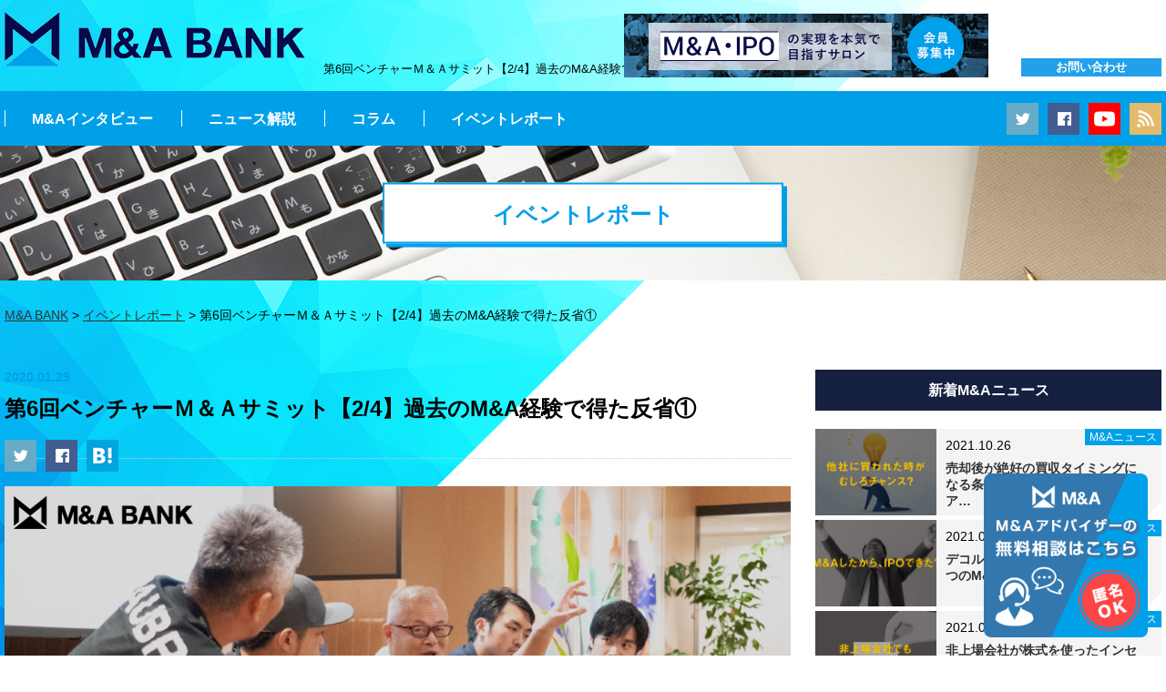

--- FILE ---
content_type: text/html; charset=UTF-8
request_url: https://ma-bank.jp/report/6_2/
body_size: 15305
content:
<!doctype html>
<html xmlns:fb="http://www.facebook.com/2008/fbml" xmlns:og="http://ogp.me/ns#" lang="ja">
<head>
<meta charset="UTF-8">
<meta http-equiv="X-UA-Compatible" content="IE=edge">
<meta name="viewport" content="width=device-width">
<meta name="google-site-verification" content="S8jk2ntvEHyss-Phye-nqBwifou8FKB8cAoiLVQ1KMI" />
<link rel="alternate" type="application/rss+xml" title="M&amp;A BANK&raquo;フィード" href="https://ma-bank.jp/feed/">
<link rel="stylesheet" href="https://ma-bank.jp/wp-content/themes/ma_bank/style_sp.css" media="screen and (max-width: 599px)">
<link rel="stylesheet" href="https://ma-bank.jp/wp-content/themes/ma_bank/style.css" media="screen and (min-width: 600px)">
<link rel="stylesheet" href="https://ma-bank.jp/wp-content/themes/ma_bank/style.css" media="screen and (min-width: 600px)">
<link rel="shortcut icon" href="/favicon.ico">


		<!-- All in One SEO 4.1.5.3 -->
		<title>第6回ベンチャーＭ＆Ａサミット【2/4】過去のM&amp;A経験で得た反省① | M&amp;A BANK</title>
		<meta name="description" content="今回のゲストは、いずれも2度以上のイグジット経験を持つ経営者。 彼らは今、何に気を付けながら経営しているのか？ 「これから初めてM&amp;Aをする人にも再現できるM&amp;Aノウハウ」の抽出をテーマに、2019年10月、第6回目となるベンチャーM&amp;Aサミットを開催しました。 当日の様子をテキストにてお届けします。" />
		<meta name="robots" content="max-image-preview:large" />
		<meta name="keywords" content="m&amp;a,m&amp;a bank,m&amp;aサミット,ベンチャーm&amp;a,ベンチャーm&amp;aサミット,シリアルアントレプレナー,起業家,経営者" />
		<link rel="canonical" href="https://ma-bank.jp/report/6_2/" />
		<meta property="og:locale" content="ja_JP" />
		<meta property="og:site_name" content="M&amp;A BANK" />
		<meta property="og:type" content="article" />
		<meta property="og:title" content="第6回ベンチャーＭ＆Ａサミット【2/4】過去のM&amp;A経験で得た反省①" />
		<meta property="og:description" content="今回のゲストは、いずれも2度以上のイグジット経験を持つ経営者。 彼らは今、何に気を付けながら経営しているのか？ 「これから初めてM&amp;Aをする人にも再現できるM&amp;Aノウハウ」の抽出をテーマに、2019年10月、第6回目となるベンチャーM&amp;Aサミットを開催しました。 当日の様子をテキストにてお届けします。" />
		<meta property="og:url" content="https://ma-bank.jp/report/6_2/" />
		<meta property="og:image" content="https://ma-bank.jp/wp-content/uploads/2020/01/200128eventbanner_2_1200_630.png" />
		<meta property="og:image:secure_url" content="https://ma-bank.jp/wp-content/uploads/2020/01/200128eventbanner_2_1200_630.png" />
		<meta property="og:image:width" content="1200" />
		<meta property="og:image:height" content="630" />
		<meta property="article:published_time" content="2020-01-29T01:00:32+00:00" />
		<meta property="article:modified_time" content="2020-01-28T08:58:42+00:00" />
		<meta name="twitter:card" content="summary_large_image" />
		<meta name="twitter:domain" content="ma-bank.jp" />
		<meta name="twitter:title" content="第6回ベンチャーＭ＆Ａサミット【2/4】過去のM&amp;A経験で得た反省①" />
		<meta name="twitter:description" content="今回のゲストは、いずれも2度以上のイグジット経験を持つ経営者。 彼らは今、何に気を付けながら経営しているのか？ 「これから初めてM&amp;Aをする人にも再現できるM&amp;Aノウハウ」の抽出をテーマに、2019年10月、第6回目となるベンチャーM&amp;Aサミットを開催しました。 当日の様子をテキストにてお届けします。" />
		<meta name="twitter:image" content="https://ma-bank.jp/wp-content/uploads/2018/04/MA-00.jpg" />
		<script type="application/ld+json" class="aioseo-schema">
			{"@context":"https:\/\/schema.org","@graph":[{"@type":"WebSite","@id":"https:\/\/ma-bank.jp\/#website","url":"https:\/\/ma-bank.jp\/","name":"M&A BANK","description":"\u30ad\u30e3\u30c3\u30c1\u30d5\u30ec\u30fc\u30ba(\u4eee\u5165\u529b)","inLanguage":"ja","publisher":{"@id":"https:\/\/ma-bank.jp\/#organization"}},{"@type":"Organization","@id":"https:\/\/ma-bank.jp\/#organization","name":"M&A BANK","url":"https:\/\/ma-bank.jp\/"},{"@type":"BreadcrumbList","@id":"https:\/\/ma-bank.jp\/report\/6_2\/#breadcrumblist","itemListElement":[{"@type":"ListItem","@id":"https:\/\/ma-bank.jp\/#listItem","position":1,"item":{"@type":"WebPage","@id":"https:\/\/ma-bank.jp\/","name":"Home","description":"\u30d3\u30b8\u30cd\u30b9\u3092\u6210\u9577\u3055\u305b\u308b\u305f\u3081\u306e\u58f2\u5374\u30fb\u8cb7\u53ce\u3092\u5f53\u305f\u308a\u524d\u306b\u3002 \u6c17\u8efd\u306b\u697d\u3057\u3081\u3066\u5f79\u306b\u7acb\u3064\u3001\u7d4c\u55b6\u8005\u306e\u305f\u3081\u306eM&A\u60c5\u5831\u30e1\u30c7\u30a3\u30a2 M&A\u3092\u691c\u8a0e\u4e2d\u306e\u30a2\u30f3\u30c8\u30ec\u30d7\u30ec\u30ca\u30fc\u306b\u5f79\u7acb\u3064\u60c5\u5831\u3092\u3001\u30a4\u30f3\u30bf\u30d3\u30e5\u30fc\u52d5\u753b\u3092\u4e2d\u5fc3\u306b\u308f\u304b\u308a\u3084\u3059\u304f\u767a\u4fe1\u3057\u307e\u3059\u3002","url":"https:\/\/ma-bank.jp\/"},"nextItem":"https:\/\/ma-bank.jp\/report\/6_2\/#listItem"},{"@type":"ListItem","@id":"https:\/\/ma-bank.jp\/report\/6_2\/#listItem","position":2,"item":{"@type":"WebPage","@id":"https:\/\/ma-bank.jp\/report\/6_2\/","name":"\u7b2c6\u56de\u30d9\u30f3\u30c1\u30e3\u30fc\uff2d\uff06\uff21\u30b5\u30df\u30c3\u30c8\u30102\/4\u3011\u904e\u53bb\u306eM&A\u7d4c\u9a13\u3067\u5f97\u305f\u53cd\u7701\u2460","description":"\u4eca\u56de\u306e\u30b2\u30b9\u30c8\u306f\u3001\u3044\u305a\u308c\u30822\u5ea6\u4ee5\u4e0a\u306e\u30a4\u30b0\u30b8\u30c3\u30c8\u7d4c\u9a13\u3092\u6301\u3064\u7d4c\u55b6\u8005\u3002 \u5f7c\u3089\u306f\u4eca\u3001\u4f55\u306b\u6c17\u3092\u4ed8\u3051\u306a\u304c\u3089\u7d4c\u55b6\u3057\u3066\u3044\u308b\u306e\u304b\uff1f \u300c\u3053\u308c\u304b\u3089\u521d\u3081\u3066M&A\u3092\u3059\u308b\u4eba\u306b\u3082\u518d\u73fe\u3067\u304d\u308bM&A\u30ce\u30a6\u30cf\u30a6\u300d\u306e\u62bd\u51fa\u3092\u30c6\u30fc\u30de\u306b\u30012019\u5e7410\u6708\u3001\u7b2c6\u56de\u76ee\u3068\u306a\u308b\u30d9\u30f3\u30c1\u30e3\u30fcM&A\u30b5\u30df\u30c3\u30c8\u3092\u958b\u50ac\u3057\u307e\u3057\u305f\u3002 \u5f53\u65e5\u306e\u69d8\u5b50\u3092\u30c6\u30ad\u30b9\u30c8\u306b\u3066\u304a\u5c4a\u3051\u3057\u307e\u3059\u3002","url":"https:\/\/ma-bank.jp\/report\/6_2\/"},"previousItem":"https:\/\/ma-bank.jp\/#listItem"}]},{"@type":"Person","@id":"https:\/\/ma-bank.jp\/author\/sawabe\/#author","url":"https:\/\/ma-bank.jp\/author\/sawabe\/","name":"\u5b89\u7530\u3042\u304b\u306d\uff1aM&amp;A BANK\u7de8\u96c6\u90e8\u3000\u30e9\u30a4\u30bf\u30fc"},{"@type":"WebPage","@id":"https:\/\/ma-bank.jp\/report\/6_2\/#webpage","url":"https:\/\/ma-bank.jp\/report\/6_2\/","name":"\u7b2c6\u56de\u30d9\u30f3\u30c1\u30e3\u30fc\uff2d\uff06\uff21\u30b5\u30df\u30c3\u30c8\u30102\/4\u3011\u904e\u53bb\u306eM&A\u7d4c\u9a13\u3067\u5f97\u305f\u53cd\u7701\u2460 | M&A BANK","description":"\u4eca\u56de\u306e\u30b2\u30b9\u30c8\u306f\u3001\u3044\u305a\u308c\u30822\u5ea6\u4ee5\u4e0a\u306e\u30a4\u30b0\u30b8\u30c3\u30c8\u7d4c\u9a13\u3092\u6301\u3064\u7d4c\u55b6\u8005\u3002 \u5f7c\u3089\u306f\u4eca\u3001\u4f55\u306b\u6c17\u3092\u4ed8\u3051\u306a\u304c\u3089\u7d4c\u55b6\u3057\u3066\u3044\u308b\u306e\u304b\uff1f \u300c\u3053\u308c\u304b\u3089\u521d\u3081\u3066M&A\u3092\u3059\u308b\u4eba\u306b\u3082\u518d\u73fe\u3067\u304d\u308bM&A\u30ce\u30a6\u30cf\u30a6\u300d\u306e\u62bd\u51fa\u3092\u30c6\u30fc\u30de\u306b\u30012019\u5e7410\u6708\u3001\u7b2c6\u56de\u76ee\u3068\u306a\u308b\u30d9\u30f3\u30c1\u30e3\u30fcM&A\u30b5\u30df\u30c3\u30c8\u3092\u958b\u50ac\u3057\u307e\u3057\u305f\u3002 \u5f53\u65e5\u306e\u69d8\u5b50\u3092\u30c6\u30ad\u30b9\u30c8\u306b\u3066\u304a\u5c4a\u3051\u3057\u307e\u3059\u3002","inLanguage":"ja","isPartOf":{"@id":"https:\/\/ma-bank.jp\/#website"},"breadcrumb":{"@id":"https:\/\/ma-bank.jp\/report\/6_2\/#breadcrumblist"},"author":"https:\/\/ma-bank.jp\/author\/sawabe\/#author","creator":"https:\/\/ma-bank.jp\/author\/sawabe\/#author","datePublished":"2020-01-29T01:00:32+09:00","dateModified":"2020-01-28T08:58:42+09:00"}]}
		</script>
		<script type="text/javascript" >
			window.ga=window.ga||function(){(ga.q=ga.q||[]).push(arguments)};ga.l=+new Date;
			ga('create', "UA-116853010-1", 'auto');
			ga('send', 'pageview');
		</script>
		<script async src="https://www.google-analytics.com/analytics.js"></script>
		<!-- All in One SEO -->

<script type="text/javascript">
/* <![CDATA[ */
window._wpemojiSettings = {"baseUrl":"https:\/\/s.w.org\/images\/core\/emoji\/15.0.3\/72x72\/","ext":".png","svgUrl":"https:\/\/s.w.org\/images\/core\/emoji\/15.0.3\/svg\/","svgExt":".svg","source":{"concatemoji":"https:\/\/ma-bank.jp\/wp-includes\/js\/wp-emoji-release.min.js?ver=6.5.7"}};
/*! This file is auto-generated */
!function(i,n){var o,s,e;function c(e){try{var t={supportTests:e,timestamp:(new Date).valueOf()};sessionStorage.setItem(o,JSON.stringify(t))}catch(e){}}function p(e,t,n){e.clearRect(0,0,e.canvas.width,e.canvas.height),e.fillText(t,0,0);var t=new Uint32Array(e.getImageData(0,0,e.canvas.width,e.canvas.height).data),r=(e.clearRect(0,0,e.canvas.width,e.canvas.height),e.fillText(n,0,0),new Uint32Array(e.getImageData(0,0,e.canvas.width,e.canvas.height).data));return t.every(function(e,t){return e===r[t]})}function u(e,t,n){switch(t){case"flag":return n(e,"\ud83c\udff3\ufe0f\u200d\u26a7\ufe0f","\ud83c\udff3\ufe0f\u200b\u26a7\ufe0f")?!1:!n(e,"\ud83c\uddfa\ud83c\uddf3","\ud83c\uddfa\u200b\ud83c\uddf3")&&!n(e,"\ud83c\udff4\udb40\udc67\udb40\udc62\udb40\udc65\udb40\udc6e\udb40\udc67\udb40\udc7f","\ud83c\udff4\u200b\udb40\udc67\u200b\udb40\udc62\u200b\udb40\udc65\u200b\udb40\udc6e\u200b\udb40\udc67\u200b\udb40\udc7f");case"emoji":return!n(e,"\ud83d\udc26\u200d\u2b1b","\ud83d\udc26\u200b\u2b1b")}return!1}function f(e,t,n){var r="undefined"!=typeof WorkerGlobalScope&&self instanceof WorkerGlobalScope?new OffscreenCanvas(300,150):i.createElement("canvas"),a=r.getContext("2d",{willReadFrequently:!0}),o=(a.textBaseline="top",a.font="600 32px Arial",{});return e.forEach(function(e){o[e]=t(a,e,n)}),o}function t(e){var t=i.createElement("script");t.src=e,t.defer=!0,i.head.appendChild(t)}"undefined"!=typeof Promise&&(o="wpEmojiSettingsSupports",s=["flag","emoji"],n.supports={everything:!0,everythingExceptFlag:!0},e=new Promise(function(e){i.addEventListener("DOMContentLoaded",e,{once:!0})}),new Promise(function(t){var n=function(){try{var e=JSON.parse(sessionStorage.getItem(o));if("object"==typeof e&&"number"==typeof e.timestamp&&(new Date).valueOf()<e.timestamp+604800&&"object"==typeof e.supportTests)return e.supportTests}catch(e){}return null}();if(!n){if("undefined"!=typeof Worker&&"undefined"!=typeof OffscreenCanvas&&"undefined"!=typeof URL&&URL.createObjectURL&&"undefined"!=typeof Blob)try{var e="postMessage("+f.toString()+"("+[JSON.stringify(s),u.toString(),p.toString()].join(",")+"));",r=new Blob([e],{type:"text/javascript"}),a=new Worker(URL.createObjectURL(r),{name:"wpTestEmojiSupports"});return void(a.onmessage=function(e){c(n=e.data),a.terminate(),t(n)})}catch(e){}c(n=f(s,u,p))}t(n)}).then(function(e){for(var t in e)n.supports[t]=e[t],n.supports.everything=n.supports.everything&&n.supports[t],"flag"!==t&&(n.supports.everythingExceptFlag=n.supports.everythingExceptFlag&&n.supports[t]);n.supports.everythingExceptFlag=n.supports.everythingExceptFlag&&!n.supports.flag,n.DOMReady=!1,n.readyCallback=function(){n.DOMReady=!0}}).then(function(){return e}).then(function(){var e;n.supports.everything||(n.readyCallback(),(e=n.source||{}).concatemoji?t(e.concatemoji):e.wpemoji&&e.twemoji&&(t(e.twemoji),t(e.wpemoji)))}))}((window,document),window._wpemojiSettings);
/* ]]> */
</script>
<style id='wp-emoji-styles-inline-css' type='text/css'>

	img.wp-smiley, img.emoji {
		display: inline !important;
		border: none !important;
		box-shadow: none !important;
		height: 1em !important;
		width: 1em !important;
		margin: 0 0.07em !important;
		vertical-align: -0.1em !important;
		background: none !important;
		padding: 0 !important;
	}
</style>
<link rel='stylesheet' id='wp-block-library-css' href='https://ma-bank.jp/wp-includes/css/dist/block-library/style.min.css?ver=6.5.7' type='text/css' media='all' />
<style id='classic-theme-styles-inline-css' type='text/css'>
/*! This file is auto-generated */
.wp-block-button__link{color:#fff;background-color:#32373c;border-radius:9999px;box-shadow:none;text-decoration:none;padding:calc(.667em + 2px) calc(1.333em + 2px);font-size:1.125em}.wp-block-file__button{background:#32373c;color:#fff;text-decoration:none}
</style>
<style id='global-styles-inline-css' type='text/css'>
body{--wp--preset--color--black: #000000;--wp--preset--color--cyan-bluish-gray: #abb8c3;--wp--preset--color--white: #ffffff;--wp--preset--color--pale-pink: #f78da7;--wp--preset--color--vivid-red: #cf2e2e;--wp--preset--color--luminous-vivid-orange: #ff6900;--wp--preset--color--luminous-vivid-amber: #fcb900;--wp--preset--color--light-green-cyan: #7bdcb5;--wp--preset--color--vivid-green-cyan: #00d084;--wp--preset--color--pale-cyan-blue: #8ed1fc;--wp--preset--color--vivid-cyan-blue: #0693e3;--wp--preset--color--vivid-purple: #9b51e0;--wp--preset--gradient--vivid-cyan-blue-to-vivid-purple: linear-gradient(135deg,rgba(6,147,227,1) 0%,rgb(155,81,224) 100%);--wp--preset--gradient--light-green-cyan-to-vivid-green-cyan: linear-gradient(135deg,rgb(122,220,180) 0%,rgb(0,208,130) 100%);--wp--preset--gradient--luminous-vivid-amber-to-luminous-vivid-orange: linear-gradient(135deg,rgba(252,185,0,1) 0%,rgba(255,105,0,1) 100%);--wp--preset--gradient--luminous-vivid-orange-to-vivid-red: linear-gradient(135deg,rgba(255,105,0,1) 0%,rgb(207,46,46) 100%);--wp--preset--gradient--very-light-gray-to-cyan-bluish-gray: linear-gradient(135deg,rgb(238,238,238) 0%,rgb(169,184,195) 100%);--wp--preset--gradient--cool-to-warm-spectrum: linear-gradient(135deg,rgb(74,234,220) 0%,rgb(151,120,209) 20%,rgb(207,42,186) 40%,rgb(238,44,130) 60%,rgb(251,105,98) 80%,rgb(254,248,76) 100%);--wp--preset--gradient--blush-light-purple: linear-gradient(135deg,rgb(255,206,236) 0%,rgb(152,150,240) 100%);--wp--preset--gradient--blush-bordeaux: linear-gradient(135deg,rgb(254,205,165) 0%,rgb(254,45,45) 50%,rgb(107,0,62) 100%);--wp--preset--gradient--luminous-dusk: linear-gradient(135deg,rgb(255,203,112) 0%,rgb(199,81,192) 50%,rgb(65,88,208) 100%);--wp--preset--gradient--pale-ocean: linear-gradient(135deg,rgb(255,245,203) 0%,rgb(182,227,212) 50%,rgb(51,167,181) 100%);--wp--preset--gradient--electric-grass: linear-gradient(135deg,rgb(202,248,128) 0%,rgb(113,206,126) 100%);--wp--preset--gradient--midnight: linear-gradient(135deg,rgb(2,3,129) 0%,rgb(40,116,252) 100%);--wp--preset--font-size--small: 13px;--wp--preset--font-size--medium: 20px;--wp--preset--font-size--large: 36px;--wp--preset--font-size--x-large: 42px;--wp--preset--spacing--20: 0.44rem;--wp--preset--spacing--30: 0.67rem;--wp--preset--spacing--40: 1rem;--wp--preset--spacing--50: 1.5rem;--wp--preset--spacing--60: 2.25rem;--wp--preset--spacing--70: 3.38rem;--wp--preset--spacing--80: 5.06rem;--wp--preset--shadow--natural: 6px 6px 9px rgba(0, 0, 0, 0.2);--wp--preset--shadow--deep: 12px 12px 50px rgba(0, 0, 0, 0.4);--wp--preset--shadow--sharp: 6px 6px 0px rgba(0, 0, 0, 0.2);--wp--preset--shadow--outlined: 6px 6px 0px -3px rgba(255, 255, 255, 1), 6px 6px rgba(0, 0, 0, 1);--wp--preset--shadow--crisp: 6px 6px 0px rgba(0, 0, 0, 1);}:where(.is-layout-flex){gap: 0.5em;}:where(.is-layout-grid){gap: 0.5em;}body .is-layout-flex{display: flex;}body .is-layout-flex{flex-wrap: wrap;align-items: center;}body .is-layout-flex > *{margin: 0;}body .is-layout-grid{display: grid;}body .is-layout-grid > *{margin: 0;}:where(.wp-block-columns.is-layout-flex){gap: 2em;}:where(.wp-block-columns.is-layout-grid){gap: 2em;}:where(.wp-block-post-template.is-layout-flex){gap: 1.25em;}:where(.wp-block-post-template.is-layout-grid){gap: 1.25em;}.has-black-color{color: var(--wp--preset--color--black) !important;}.has-cyan-bluish-gray-color{color: var(--wp--preset--color--cyan-bluish-gray) !important;}.has-white-color{color: var(--wp--preset--color--white) !important;}.has-pale-pink-color{color: var(--wp--preset--color--pale-pink) !important;}.has-vivid-red-color{color: var(--wp--preset--color--vivid-red) !important;}.has-luminous-vivid-orange-color{color: var(--wp--preset--color--luminous-vivid-orange) !important;}.has-luminous-vivid-amber-color{color: var(--wp--preset--color--luminous-vivid-amber) !important;}.has-light-green-cyan-color{color: var(--wp--preset--color--light-green-cyan) !important;}.has-vivid-green-cyan-color{color: var(--wp--preset--color--vivid-green-cyan) !important;}.has-pale-cyan-blue-color{color: var(--wp--preset--color--pale-cyan-blue) !important;}.has-vivid-cyan-blue-color{color: var(--wp--preset--color--vivid-cyan-blue) !important;}.has-vivid-purple-color{color: var(--wp--preset--color--vivid-purple) !important;}.has-black-background-color{background-color: var(--wp--preset--color--black) !important;}.has-cyan-bluish-gray-background-color{background-color: var(--wp--preset--color--cyan-bluish-gray) !important;}.has-white-background-color{background-color: var(--wp--preset--color--white) !important;}.has-pale-pink-background-color{background-color: var(--wp--preset--color--pale-pink) !important;}.has-vivid-red-background-color{background-color: var(--wp--preset--color--vivid-red) !important;}.has-luminous-vivid-orange-background-color{background-color: var(--wp--preset--color--luminous-vivid-orange) !important;}.has-luminous-vivid-amber-background-color{background-color: var(--wp--preset--color--luminous-vivid-amber) !important;}.has-light-green-cyan-background-color{background-color: var(--wp--preset--color--light-green-cyan) !important;}.has-vivid-green-cyan-background-color{background-color: var(--wp--preset--color--vivid-green-cyan) !important;}.has-pale-cyan-blue-background-color{background-color: var(--wp--preset--color--pale-cyan-blue) !important;}.has-vivid-cyan-blue-background-color{background-color: var(--wp--preset--color--vivid-cyan-blue) !important;}.has-vivid-purple-background-color{background-color: var(--wp--preset--color--vivid-purple) !important;}.has-black-border-color{border-color: var(--wp--preset--color--black) !important;}.has-cyan-bluish-gray-border-color{border-color: var(--wp--preset--color--cyan-bluish-gray) !important;}.has-white-border-color{border-color: var(--wp--preset--color--white) !important;}.has-pale-pink-border-color{border-color: var(--wp--preset--color--pale-pink) !important;}.has-vivid-red-border-color{border-color: var(--wp--preset--color--vivid-red) !important;}.has-luminous-vivid-orange-border-color{border-color: var(--wp--preset--color--luminous-vivid-orange) !important;}.has-luminous-vivid-amber-border-color{border-color: var(--wp--preset--color--luminous-vivid-amber) !important;}.has-light-green-cyan-border-color{border-color: var(--wp--preset--color--light-green-cyan) !important;}.has-vivid-green-cyan-border-color{border-color: var(--wp--preset--color--vivid-green-cyan) !important;}.has-pale-cyan-blue-border-color{border-color: var(--wp--preset--color--pale-cyan-blue) !important;}.has-vivid-cyan-blue-border-color{border-color: var(--wp--preset--color--vivid-cyan-blue) !important;}.has-vivid-purple-border-color{border-color: var(--wp--preset--color--vivid-purple) !important;}.has-vivid-cyan-blue-to-vivid-purple-gradient-background{background: var(--wp--preset--gradient--vivid-cyan-blue-to-vivid-purple) !important;}.has-light-green-cyan-to-vivid-green-cyan-gradient-background{background: var(--wp--preset--gradient--light-green-cyan-to-vivid-green-cyan) !important;}.has-luminous-vivid-amber-to-luminous-vivid-orange-gradient-background{background: var(--wp--preset--gradient--luminous-vivid-amber-to-luminous-vivid-orange) !important;}.has-luminous-vivid-orange-to-vivid-red-gradient-background{background: var(--wp--preset--gradient--luminous-vivid-orange-to-vivid-red) !important;}.has-very-light-gray-to-cyan-bluish-gray-gradient-background{background: var(--wp--preset--gradient--very-light-gray-to-cyan-bluish-gray) !important;}.has-cool-to-warm-spectrum-gradient-background{background: var(--wp--preset--gradient--cool-to-warm-spectrum) !important;}.has-blush-light-purple-gradient-background{background: var(--wp--preset--gradient--blush-light-purple) !important;}.has-blush-bordeaux-gradient-background{background: var(--wp--preset--gradient--blush-bordeaux) !important;}.has-luminous-dusk-gradient-background{background: var(--wp--preset--gradient--luminous-dusk) !important;}.has-pale-ocean-gradient-background{background: var(--wp--preset--gradient--pale-ocean) !important;}.has-electric-grass-gradient-background{background: var(--wp--preset--gradient--electric-grass) !important;}.has-midnight-gradient-background{background: var(--wp--preset--gradient--midnight) !important;}.has-small-font-size{font-size: var(--wp--preset--font-size--small) !important;}.has-medium-font-size{font-size: var(--wp--preset--font-size--medium) !important;}.has-large-font-size{font-size: var(--wp--preset--font-size--large) !important;}.has-x-large-font-size{font-size: var(--wp--preset--font-size--x-large) !important;}
.wp-block-navigation a:where(:not(.wp-element-button)){color: inherit;}
:where(.wp-block-post-template.is-layout-flex){gap: 1.25em;}:where(.wp-block-post-template.is-layout-grid){gap: 1.25em;}
:where(.wp-block-columns.is-layout-flex){gap: 2em;}:where(.wp-block-columns.is-layout-grid){gap: 2em;}
.wp-block-pullquote{font-size: 1.5em;line-height: 1.6;}
</style>
<link rel='stylesheet' id='contact-form-7-css' href='https://ma-bank.jp/wp-content/plugins/contact-form-7/includes/css/styles.css?ver=5.5.3' type='text/css' media='all' />
<link rel="https://api.w.org/" href="https://ma-bank.jp/wp-json/" /><link rel="EditURI" type="application/rsd+xml" title="RSD" href="https://ma-bank.jp/xmlrpc.php?rsd" />
<meta name="generator" content="WordPress 6.5.7" />
<link rel='shortlink' href='https://ma-bank.jp/?p=6778' />
<link rel="alternate" type="application/json+oembed" href="https://ma-bank.jp/wp-json/oembed/1.0/embed?url=https%3A%2F%2Fma-bank.jp%2Freport%2F6_2%2F" />
<link rel="alternate" type="text/xml+oembed" href="https://ma-bank.jp/wp-json/oembed/1.0/embed?url=https%3A%2F%2Fma-bank.jp%2Freport%2F6_2%2F&#038;format=xml" />
    <script type="text/javascript">
        var ajaxurl = 'https://ma-bank.jp/wp-admin/admin-ajax.php';
    </script>
    		<style type="text/css" id="wp-custom-css">
			#top #interviewList li:first-child a .lListThumb:before {
	content: 'M&Aインタビュー';
	position: absolute;
	box-sizing: border-box;
	right: 30px;
	bottom: -35px;
	width: 324px;
	height: 47px;
	background-color: #FFF;
	border: 2px solid #00A0E9;
	font-size: 24px;
	line-height: 45px;
	font-weight: 600;
	color: #00A0E9;
	text-align: center;
}
#top #interviewList li:first-child a .lListThumbWrap:before {
	content: '';
	position: absolute;
	box-sizing: border-box;
	right: 30px;
	bottom: -35px;
	width: 324px;
	height: 67px;
	background-color: #00A0E9;
}		</style>
		
<style>.grecaptcha-badge { visibility: hidden; }</style>
<style>#contact__banner {display:none;padding:0;}#contact__banner img {display:block;max-width:100%;margin:0 auto;}</style>
<script>document.addEventListener( 'wpcf7mailsent', function( event ) {
$("#contact__banner").slideDown(500);
$("body,html").animate({scrollTop:$("#contact__banner").offset().top - 100},500);
}, false );</script>
<!-- Facebook Pixel Code -->
<script>
  !function(f,b,e,v,n,t,s)
  {if(f.fbq)return;n=f.fbq=function(){n.callMethod?
  n.callMethod.apply(n,arguments):n.queue.push(arguments)};
  if(!f._fbq)f._fbq=n;n.push=n;n.loaded=!0;n.version='2.0';
  n.queue=[];t=b.createElement(e);t.async=!0;
  t.src=v;s=b.getElementsByTagName(e)[0];
  s.parentNode.insertBefore(t,s)}(window, document,'script',
  'https://connect.facebook.net/en_US/fbevents.js');
  fbq('init', '534790760254619');
  fbq('track', 'PageView');
</script>
<noscript><img height="1" width="1" style="display:none"
  src="https://www.facebook.com/tr?id=534790760254619&ev=PageView&noscript=1"
/></noscript>
<!-- End Facebook Pixel Code -->
<meta property="og:image" content="https://ma-bank.jp/wp-content/uploads/2020/01/200128eventbanner_2_1200_630-1.png" />
<meta name="twitter:image" content="https://ma-bank.jp/wp-content/uploads/2020/01/200128eventbanner_2_1200_630-1.png" />
<meta itemprop="image" content="https://ma-bank.jp/wp-content/uploads/2020/01/200128eventbanner_2_1200_630-1.png" />
<!-- Google Tag Manager -->
<script>(function(w,d,s,l,i){w[l]=w[l]||[];w[l].push({'gtm.start':
new Date().getTime(),event:'gtm.js'});var f=d.getElementsByTagName(s)[0],
j=d.createElement(s),dl=l!='dataLayer'?'&l='+l:'';j.async=true;j.src=
'https://www.googletagmanager.com/gtm.js?id='+i+dl;f.parentNode.insertBefore(j,f);
})(window,document,'script','dataLayer','GTM-PHPM2H7N');</script>
<!-- End Google Tag Manager -->

</head><body id="sub">
<!-- Google Tag Manager (noscript) -->
<noscript><iframe src="https://www.googletagmanager.com/ns.html?id=GTM-PHPM2H7N"
height="0" width="0" style="display:none;visibility:hidden"></iframe></noscript>
<!-- End Google Tag Manager (noscript) -->
<a id="t"></a>
<div id="fullWrap">
	<!-- Google Tag Manager (noscript) -->
<noscript><iframe src="https://www.googletagmanager.com/ns.html?id=GTM-PHPM2H7N"
height="0" width="0" style="display:none;visibility:hidden"></iframe></noscript>
<!-- End Google Tag Manager (noscript) -->
<!-- User Heat Tag -->
<script type="text/javascript">
(function(add, cla){window['UserHeatTag']=cla;window[cla]=window[cla]||function(){(window[cla].q=window[cla].q||[]).push(arguments)},window[cla].l=1*new Date();var ul=document.createElement('script');var tag = document.getElementsByTagName('script')[0];ul.async=1;ul.src=add;tag.parentNode.insertBefore(ul,tag);})('//uh.nakanohito.jp/uhj2/uh.js', '_uhtracker');_uhtracker({id:'uhHw98NCIh'});
</script>
<!-- End User Heat Tag -->
	<header>
		<div class="contWrap">
			<p><a href="/" class="otr"><span class="hd">M&amp;A BANK Copyright&copy;idealink Inc., All rights reserved.</span></a></p>
			<h1 class="pc">第6回ベンチャーＭ＆Ａサミット【2/4】過去のM&amp;A経験で得た反省① | M&amp;A BANK</h1>
				<div class="top-banner2301-pc">
					<a href="https://ma-bank.jp/salon/" target="_blank" rel="noopener noreferrer">
					<img src="https://ma-bank.jp/wp-content/themes/ma_bank/images/top-banner.png">
					</a>
				</div>
				<div class="top-banner2301-sp">
					<a href="https://ma-bank.jp/salon/" target="_blank" rel="noopener noreferrer">
					<img src="https://ma-bank.jp/wp-content/themes/ma_bank/images/top-banner-sp.png">
					</a>
				</div>
<!-- 								<a href="https://ma-bank.jp/salon/" class="top-banner2301-sp" target="_blank" rel="noopener noreferrer">
				<img src="https://ma-bank.jp/wp-content/themes/ma_bank/images/top-banner-sp.png">
			</a> -->
			<div id="headContact">
				<a href="https://ma-bank.jp/contact/" class="otr">お問い合わせ</a>
			</div>
		</div>
	</header>
	<div id="menuBtn" class="sp">
	<a href="javascript:;" class="menu-trigger"><span></span><span></span><span></span><strong>MENU</strong></a>
	</div>
	<nav>
		<div class="contWrap">
			<p id="navLogo"><a href="/" class="otr"><img src="https://ma-bank.jp/wp-content/themes/ma_bank/images/nav_logo.png" width="36" height="36" alt="M&amp;A BANK" /></a></p>
			<ul>
				<li><a href="https://ma-bank.jp/interview/">M&amp;Aインタビュー</a></li>
				<li class="sp"><a href="https://ma-bank.jp/company/">M&amp;Aアドバイザー(仲介・FA)検索</a></li>
				<li><a href="https://ma-bank.jp/news/">ニュース解説</a></li>
				<li><a href="https://ma-bank.jp/reading/">コラム</a></li>
				<li><a href="https://ma-bank.jp/report/">イベントレポート</a></li>
				<!--<li><a href="https://ma-bank.jp/column/">M&A辞典</a></li>-->
							</ul>
			<div id="navContact">
				<a href="tel:0345401580" class="sp" id="tellink"><span class="hd"></span></a>
				<div id="navContactin">
					<a href="https://ma-bank.jp/contact/" class="otr">お問い合わせ<span class="pc">フォームはこちら</span></a>
				</div>
				<p class="pc">お問い合わせ</p>
			</div>
			<ol>
				<li id="twi"><a href="https://twitter.com/MandA_BANK" rel="nofollow" target="_blank"><span class="hd">Twitter</span></a></li>
				<li id="fac"><a href="https://www.facebook.com/MA-BANK-1632167316874556/" target="_blank"><span class="hd">Facebook</span></a></li>
				<li id="ytb"><a href="https://www.youtube.com/channel/UCbxAeKe2f9WZGbKy1jHV0Dw" target="_blank"><span class="hd">Youtube</span></a></li>
				<li id="rss"><a href="https://ma-bank.jp/feed/" target="_blank"><span class="hd">RSS</span></a></li>
			</ol>
			<div id="ytChannel"><script src="https://apis.google.com/js/platform.js"></script><div class="g-ytsubscribe" data-channelid="UCbxAeKe2f9WZGbKy1jHV0Dw" data-layout="full" data-count="default" data-theme="dark"></div></div>
		</div>
	</nav>	<section id="catHead" class="interview">
		<h2>イベントレポート</h2>
	</section>
	<section id="pankz" class="pc">
		<p><!-- Breadcrumb NavXT 7.0.1 -->
<span property="itemListElement" typeof="ListItem"><a property="item" typeof="WebPage" title="M&amp;A BANKへ移動" href="https://ma-bank.jp" class="home"><span property="name">M&amp;A BANK</span></a><meta property="position" content="1"></span> &gt; <span property="itemListElement" typeof="ListItem"><a property="item" typeof="WebPage" title="Go to イベントレポート." href="https://ma-bank.jp/report/" class="archive post-report-archive" ><span property="name">イベントレポート</span></a><meta property="position" content="2"></span> &gt; <span property="itemListElement" typeof="ListItem"><span property="name" class="post post-report current-item">第6回ベンチャーＭ＆Ａサミット【2/4】過去のM&#038;A経験で得た反省①</span><meta property="url" content="https://ma-bank.jp/report/6_2/"><meta property="position" content="3"></span></p>
	</section>
	<section class="mainCont contWrap cf" id="interview" name="interview">
		<div id="mainLeft">

			<div id="singleBlock">
							<p class="date">2020.01.29</p>
				<h3 class="title">第6回ベンチャーＭ＆Ａサミット【2/4】過去のM&#038;A経験で得た反省①</h3>
				<ol class="singleShare">
					<li class="sp sho"><a href="/"><span class="hd">HOME</span></a></li>
					<li class="stw"><a href="http://twitter.com/share?url=https://ma-bank.jp/report/6_2/" onClick="window.open(encodeURI(decodeURI(this.href)), 'tweetwindow', 'width=650, height=470, personalbar=0, toolbar=0, scrollbars=1, sizable=1'); return false;" rel="nofollow"><span class="hd">Twitter</span></a></li>
					<li class="sfb"><a href="http://www.facebook.com/share.php?u=https://ma-bank.jp/report/6_2/" onclick="window.open(this.href, 'FBwindow', 'width=650, height=450, menubar=no, toolbar=no, scrollbars=yes'); return false;"><span class="hd">Facebook</span></a></li>
					<li class="shb"><a href="http://b.hatena.ne.jp/entry/https://ma-bank.jp/report/6_2/" onclick="window.open(this.href, 'HBwindow', 'width=650, height=450, menubar=no, toolbar=no, scrollbars=yes'); return false;"><span class="hd">はてなブックマーク</span></a></li>
				</ol>
				<div id="singleText" class="singlePadding">
					<p><img fetchpriority="high" decoding="async" class="aligncenter size-large wp-image-6743" src="https://ma-bank.jp/wp-content/uploads/2020/01/200128eventbanner_2_864_445-864x445.png" alt="" width="864" height="445" srcset="https://ma-bank.jp/wp-content/uploads/2020/01/200128eventbanner_2_864_445-864x445.png 864w, https://ma-bank.jp/wp-content/uploads/2020/01/200128eventbanner_2_864_445-500x258.png 500w, https://ma-bank.jp/wp-content/uploads/2020/01/200128eventbanner_2_864_445-768x396.png 768w, https://ma-bank.jp/wp-content/uploads/2020/01/200128eventbanner_2_864_445.png 865w" sizes="(max-width: 864px) 100vw, 864px" /></p>
<p><b>今回のゲストは、いずれも2度以上のイグジット経験を持つ経営者。<br />
彼らは今、何に気を付けながら経営しているのか？</b></p>
<p><b>「これから初めてM&amp;Aをする人にも再現できるM&amp;Aノウハウ」の抽出をテーマに、2019年10月、第6回目となるベンチャーM&amp;Aサミットを開催しました</b>。<br />
<b>当日の様子をテキストにてお届けします。</b><br />
&nbsp;</p>
<h6 style="text-align: center;">　※　ひとつ前の記事（登壇者プロフィール）は<b><a href="https://note.com/mabank/n/na69174e23804" target="_blank" rel="noopener noreferrer">こちら</a></b></h6>
<p>&nbsp;</p>
<fieldset style="border: 1px solid #000000; padding: 14px;">
<legend><span style="color: #000000; font-size: 20px;">　<strong>目次</strong>　</span> </legend>
<p>1.　<strong><a href="#6-2-1">動くタイミングが成立・譲渡価格・税金まで左右する</a></strong><br />
2.　<strong><a href="#6-2-2">相場やロジックだけでは決まらない「売却価格」</a></strong></fieldset>
<p>&nbsp;</p>
<div id="6-2-2"></div>
<h3></h3>
<h3>動くタイミングが成立・譲渡価格・税金まで左右する</h3>
<p>有薗<br />
売買プラットフォームの運営の中でも感じますし、自身の経験からも言えることですが、<b>売却できるタイミングがあったらその時に売却したほうがいい</b>と思います。<br />
2500万円のオファーがあったけど、3000万で売りたくて断ったら、<b>なかなか次のオファーが来ない</b>ということがよくありますね。</p>
<p>冨岡<br />
6～7割ぐらいの方が「<b>まだ伸びそうだから、もう少し成長させてから売りたい</b>」と考えている気がするんですが、その意見に対してはどう思いますか？</p>
<p>有薗<br />
特にサイトの売買については、最近SEOの状況が不安定なので、<b>まだ伸びるだろうと思っていたものがSEOのアップデートで明日には順位を大きく落してしまう</b>ことが頻繁に起こっています。<br />
この間もSEOのアップデートが起こって、仲介をさせて頂いていた案件が白紙になりそうになりました。</p>
<div id="5-7-1"></div>
<p>・<br />
・<br />
・<br />
・</p>
<div id="6-2-2"></div>
<h3></h3>
<h3>相場やロジックだけでは決まらない「売却価格」</h3>
<p>冨岡<br />
<b>M&amp;Aで会社を買うときの具体的な価格算定方法を知りたい</b>、という事前質問をいただいているので、そのお話もしましょうか。</p>
<p>有薗さんはサイトの仲介プラットフォームにいらっしゃるので、どういう価格で決まっていたかが見られる立場だったと思いますが。</p>
<p>有薗<br />
うちの会社で仲介していたのは事業ではなく<b>サイトのM&amp;Aが多かったので、基本的には人が付かず</b>、サイトのドメインとコンテンツを移動して譲渡することが多かったです。<br />
なので、価格は<b>月の営業利益×15~30ヶ月</b>といった価値算定が多いですね。<br />
アフィリエイトサイトの場合はあまり経費が掛からないので利益率がけっこう高いんですが、<b>ライター代、サーバー代を抜いた数値かける○ヶ月分</b>、という形で算定していましたね。</p>
<p>桐谷<br />
今やっているスタートアップ支援の会社でうちがファンドとして出資をしている場合は、<b>3年で5億から10億でイグジット</b>するのが基本的な目標で、直近の<b>年間営業利益の6倍</b>で評価してくれる売却先を探すことを目指しています。</p>
<p>冨岡<br />
島袋さんは価格算定の根拠についてはどう思いますか？いろんな事例を見て。</p>
<p>・<br />
・<br />
・<br />
・</p>
<h6 style="padding: 10px; margin-bottom: 10px; border: 1px dashed #333333; background-color: #ffff99; font-size: 14px;">全文はプレミアム会員のご登録をいただくと読むことができます。<br />
<a href="https://note.com/mabank/n/n8a2b7e90d96e">こちら</a>で<strong>購読手続き</strong>をお済ませください。</h6>
<p>&nbsp;</p>
<fieldset style="border: 1px solid #000000; padding: 14px;">
<h6><strong><b>0．登壇者 基本プロフィール・M&amp;A実績</b></strong></h6>
<h6 style="padding-left: 30px;">―　1. 　桐谷 晃司氏<br />
―　2.　有薗 隼人氏<br />
―　3.　福山 敦士氏<br />
―　4.　冨岡 大悟・島袋 直樹（M&amp;A BANK）</h6>
<h6 style="text-align: right;"><a href="https://note.com/mabank/n/na69174e23804">第6回ベンチャーＭ＆Ａサミット【1/4】</a></h6>
<h6><span style="color: #999999;"><strong>1．過去のM&amp;Aから得た反省　</strong></span></h6>
<h6><span style="color: #999999;"><b> 　</b>　<strong>―　1. 動くタイミングが成立・譲渡価格・税金まで左右する</strong><b><br />
</b>　　※相場やロジックだけでは決まらない「売却価格」<b><br />
</b></span></h6>
<h6 style="text-align: right;"><span style="color: #999999;">第6回ベンチャーＭ＆Ａサミット【2/4】</span></h6>
<h6 style="padding-left: 30px;"><span style="color: #000000;"><strong>―　2. 買い手探し・マッチングの極意</strong><br />
※M&amp;Aに限らず、出口戦略は大事　</span></h6>
<h6 style="text-align: right;"><a href="https://note.com/mabank/n/ne5c2943f339b"><span style="color: #000000;">第6回ベンチャーＭ＆Ａサミット【3/4】</span></a></h6>
<h6 style="padding-left: 30px;"><b>―　3. 近年増えているスキーム「2段階売却」<br />
―　4. M&amp;Aしやすい事業づくり<br />
―　5. 契約内容をめぐるトラブル　</b><br />
※とにかくまずは「売ってみる」こと</h6>
<h6 style="text-align: right;"><a href="https://note.com/mabank/n/nd8f66c52204f">第6回ベンチャーＭ＆Ａサミット【4/4】</a></h6>
</fieldset>
<p>&nbsp;</p>
				</div>
			<ol class="singleShare pc">
					<li class="sp sho"><a href="/"><span class="hd">HOME</span></a></li>
					<li class="stw"><a href="http://twitter.com/share?url=https://ma-bank.jp/report/6_2/" onClick="window.open(encodeURI(decodeURI(this.href)), 'tweetwindow', 'width=650, height=470, personalbar=0, toolbar=0, scrollbars=1, sizable=1'); return false;" rel="nofollow"><span class="hd">Twitter</span></a></li>
					<li class="sfb"><a href="http://www.facebook.com/share.php?u=https://ma-bank.jp/report/6_2/" onclick="window.open(this.href, 'FBwindow', 'width=650, height=450, menubar=no, toolbar=no, scrollbars=yes'); return false;"><span class="hd">Facebook</span></a></li>
					<li class="shb"><a href="http://b.hatena.ne.jp/entry/https://ma-bank.jp/report/6_2/" onclick="window.open(this.href, 'HBwindow', 'width=650, height=450, menubar=no, toolbar=no, scrollbars=yes'); return false;"><span class="hd">はてなブックマーク</span></a></li>
				</ol>
			<div class="pnNav">
			<p class="prev">
  <a href="https://ma-bank.jp/report/6_1/"><span>第6回ベンチャーＭ＆Ａサミット【1/4】登壇者プロフィール</span></a>
</p>
			<p class="pnDate">2020.01.29</p>
			<p class="next">
  <a href="https://ma-bank.jp/report/6_4/"><span>第6回ベンチャーＭ＆Ａサミット【4/4】過去のM&A経験で得た反省③</span></a>
</p>
			</div>
				
											</div>
				<ul id="interviewList" class="newsSingleList cf">
					<li> <a href="https://ma-bank.jp/report/7_4/">
					<div class="lListBlock">
						<div class="lListThumbWrap">
														<p class="lListThumb"style="background-image:url(https://ma-bank.jp/wp-content/uploads/2020/02/200131eventbanner_4_274_196-1.png);"><span class="hd">第7回ベンチャーＭ＆Ａサミット【4/4】ウェブ・IT領域ビジネスが進むべき方向</span></p>
													</div>
						<p class="lListDate">2020.02.21</p>
						<h3 class="lListTitle">第7回ベンチャーＭ＆Ａサミット【4/4】ウェブ・IT領域ビジネスが進むべき方向</h3>
					</div>
					</a> </li>
					<li> <a href="https://ma-bank.jp/report/7_3/">
					<div class="lListBlock">
						<div class="lListThumbWrap">
														<p class="lListThumb"style="background-image:url(https://ma-bank.jp/wp-content/uploads/2020/02/200131eventbanner_3_274_196-1.png);"><span class="hd">第7回ベンチャーＭ＆Ａサミット【3/4】ウェブ・ITのM&#038;A仲介に参入＜ウィルゲート社・吉岡COO＞</span></p>
													</div>
						<p class="lListDate">2020.02.21</p>
						<h3 class="lListTitle">第7回ベンチャーＭ＆Ａサミット【3/4】ウェブ・ITのM&#038;A仲介に参入＜ウィルゲート社・吉岡COO＞</h3>
					</div>
					</a> </li>
					<li> <a href="https://ma-bank.jp/report/7_2/">
					<div class="lListBlock">
						<div class="lListThumbWrap">
														<p class="lListThumb"style="background-image:url(https://ma-bank.jp/wp-content/uploads/2020/02/200131eventbanner_2_274_196-2.png);"><span class="hd">第7回ベンチャーＭ＆Ａサミット【2/4】2017年JASDAQ、2018年東証二部、2019年東証一部に上場＜ネットマーケティング社・宮本代表＞</span></p>
													</div>
						<p class="lListDate">2020.02.21</p>
						<h3 class="lListTitle">第7回ベンチャーＭ＆Ａサミット【2/4】2017年JASDAQ、2018年東証二部、2019年東証一部に上場＜ネットマーケティング社・宮本代表＞</h3>
					</div>
					</a> </li>
					<li> <a href="https://ma-bank.jp/report/7_1/">
					<div class="lListBlock">
						<div class="lListThumbWrap">
														<p class="lListThumb"style="background-image:url(https://ma-bank.jp/wp-content/uploads/2020/02/200131eventbanner_1_274_196.png);"><span class="hd">第7回ベンチャーＭ＆Ａサミット【1/4】2006年マザーズ上場、M&#038;A7回＜インタースペース社・河端代表＞</span></p>
													</div>
						<p class="lListDate">2020.02.21</p>
						<h3 class="lListTitle">第7回ベンチャーＭ＆Ａサミット【1/4】2006年マザーズ上場、M&#038;A7回＜インタースペース社・河端代表＞</h3>
					</div>
					</a> </li>
					<li> <a href="https://ma-bank.jp/report/6_3/">
					<div class="lListBlock">
						<div class="lListThumbWrap">
														<p class="lListThumb"style="background-image:url(https://ma-bank.jp/wp-content/uploads/2020/01/200128eventbanner_3_274_196-2.png);"><span class="hd">第6回ベンチャーＭ＆Ａサミット【3/4】過去のM&#038;A経験で得た反省②</span></p>
													</div>
						<p class="lListDate">2020.01.29</p>
						<h3 class="lListTitle">第6回ベンチャーＭ＆Ａサミット【3/4】過去のM&#038;A経験で得た反省②</h3>
					</div>
					</a> </li>
					<li> <a href="https://ma-bank.jp/report/6_4/">
					<div class="lListBlock">
						<div class="lListThumbWrap">
														<p class="lListThumb"style="background-image:url(https://ma-bank.jp/wp-content/uploads/2020/01/200128eventbanner_4_274_196-4.png);"><span class="hd">第6回ベンチャーＭ＆Ａサミット【4/4】過去のM&#038;A経験で得た反省③</span></p>
													</div>
						<p class="lListDate">2020.01.29</p>
						<h3 class="lListTitle">第6回ベンチャーＭ＆Ａサミット【4/4】過去のM&#038;A経験で得た反省③</h3>
					</div>
					</a> </li>
				</ul>
			</div>
		<p class="floatBnr pc"><a href="https://ma-bank.jp/ma_contact/"><span class="hd">M&amp;Aアドバイザーの無料相談はコチラ</span></a></p>
<ul class="floatBnrLists sp">
	<li class="floatBnrLists_01"><a href="https://ma-bank.jp/ma_contact/"><span class="hd">M&amp;Aアドバイザーの無料相談はコチラ</span></a></li>
	<li class="floatBnrLists_02"><a href="https://ma-bank.jp/company/"><span class="hd">M&amp;Aアドバイザー検索</span></a></li>
</ul>
<div id="mainRight">
	<div class="pc"></div>
			<div id="detailSubSp">
				<ul id="subFootNav" class="sp">
					<!--li><a href="#sbinterview" class="active">人気インタビュー</a></li-->
					<li><a href="#sbnews" class="active">M&amp;Aニュース</a></li>
					<li><a href="#sbrank">ランキング</a></li>
				</ul>
				<div id="sbnews">
				<h2>新着M&amp;Aニュース</h2>
				<ul class="newsOneCList cf">
						<li>
											<p class="catname">M&amp;Aニュース</p>
												<p class="thumb"style="background-image:url(https://ma-bank.jp/wp-content/uploads/2021/11/note29-1-275x196.jpg)"><span class="hd">売却後が絶好の買収タイミングになる条件 ｜ニュース解説プレミアム Vol.29</span></p>
						<p class="date">2021.10.26</p>
						<p class="title"><a href="https://ma-bank.jp/8228/">売却後が絶好の買収タイミングになる条件 ｜ニュース解説プレミア…</a></p>
						</li>
						<li>
											<p class="catname">M&amp;Aニュース</p>
												<p class="thumb"style="background-image:url(https://ma-bank.jp/wp-content/uploads/2021/11/note_28-1-275x196.jpg)"><span class="hd">デコルテHDがIPOを実現させた二つのM&#038;A｜ニュース解説プレミアム Vol.28</span></p>
						<p class="date">2021.09.28</p>
						<p class="title"><a href="https://ma-bank.jp/8222/">デコルテHDがIPOを実現させた二つのM&#038;A｜ニュー…</a></p>
						</li>
						<li>
											<p class="catname">M&amp;Aニュース</p>
												<p class="thumb"style="background-image:url(https://ma-bank.jp/wp-content/uploads/2021/11/759a8b453edba31869ac52d5f3457ab9-275x196.png)"><span class="hd">非上場会社が株式を使ったインセンティブ設計をする方法｜ニュース解説プレミアム Vol.27</span></p>
						<p class="date">2021.08.26</p>
						<p class="title"><a href="https://ma-bank.jp/8215/">非上場会社が株式を使ったインセンティブ設計をする方法｜ニュース…</a></p>
						</li>
						<li>
											<p class="catname">M&amp;Aニュース</p>
												<p class="thumb"style="background-image:url(https://ma-bank.jp/wp-content/uploads/2021/10/note_26-1-275x196.jpg)"><span class="hd">著名人のビジネスを買収する理由｜ニュース解説プレミアム Vol.26</span></p>
						<p class="date">2021.07.28</p>
						<p class="title"><a href="https://ma-bank.jp/8209/">著名人のビジネスを買収する理由｜ニュース解説プレミアム Vol…</a></p>
						</li>
						<li>
											<p class="catname">M&amp;Aニュース</p>
												<p class="thumb"style="background-image:url(https://ma-bank.jp/wp-content/uploads/2021/10/dfe9a1432cfa0265fc229bc06be01f0a-1-275x196.png)"><span class="hd">freeeによる合同会社のM&#038;A｜ニュース解説プレミアム Vol.25</span></p>
						<p class="date">2021.06.23</p>
						<p class="title"><a href="https://ma-bank.jp/8204/">freeeによる合同会社のM&#038;A｜ニュース解説プレミ…</a></p>
						</li>
					</ul>
				<a href="https://ma-bank.jp/news/" class="btnMoreThin">もっと読む</a>
				</div>
				<div id="sbrank">
				<h2>アクセスランキング</h2>
				<ul class="newsOneCList cf">
						<li>
						<p class="thumb"style="background-image:url(https://ma-bank.jp/wp-content/uploads/2021/11/note29-1-275x196.jpg)"><span class="hd">売却後が絶好の買収タイミングになる条件 ｜ニュース解説プレミアム Vol.29</span></p>
												<p class="date">2021.10.26</p>
						<p class="title"><a href="https://ma-bank.jp/8228/">売却後が絶好の買収タイミングになる条件 ｜ニュース解説プレミア…</a></p>
						</li>
						<li>
						<p class="thumb"style="background-image:url(https://ma-bank.jp/wp-content/uploads/2021/10/dfe9a1432cfa0265fc229bc06be01f0a-1-275x196.png)"><span class="hd">freeeによる合同会社のM&#038;A｜ニュース解説プレミアム Vol.25</span></p>
												<p class="date">2021.06.23</p>
						<p class="title"><a href="https://ma-bank.jp/8204/">freeeによる合同会社のM&#038;A｜ニュース解説プレミ…</a></p>
						</li>
						<li>
						<p class="thumb"style="background-image:url(https://ma-bank.jp/wp-content/uploads/2020/09/note_16-275x196.png)"><span class="hd">上場会社を操り人形にする方法｜ニュース解説プレミアム Vol.16</span></p>
												<p class="date">2020.09.30</p>
						<p class="title"><a href="https://ma-bank.jp/7642/">上場会社を操り人形にする方法｜ニュース解説プレミアム Vol.…</a></p>
						</li>
						<li>
						<p class="thumb"style="background-image:url(https://ma-bank.jp/wp-content/uploads/2021/01/253ab2c96dafe1dce6e75afd5e1be181-275x196.png)"><span class="hd">2021年大量発生中のM&#038;Aトラブル ｜ニュース解説プレミアム Vol.20</span></p>
												<p class="date">2021.01.22</p>
						<p class="title"><a href="https://ma-bank.jp/7822/">2021年大量発生中のM&#038;Aトラブル ｜ニュース解説…</a></p>
						</li>
						<li>
						<p class="thumb"style="background-image:url(https://ma-bank.jp/wp-content/uploads/2021/10/note_23-1-275x196.png)"><span class="hd">SOMPOによるABEJA関連会社化、実は今後大流行のM&#038;A手法｜ニュース解説プレミアム Vol.23</span></p>
												<p class="date">2021.04.26</p>
						<p class="title"><a href="https://ma-bank.jp/8194/">SOMPOによるABEJA関連会社化、実は今後大流行のM&#0…</a></p>
						</li>
					</ul>
				</div>
			</div>
			<div id="fbWidget">
				<div class="fb-page" data-href="https://www.facebook.com/MA-BANK-1632167316874556/" data-tabs="timeline" data-width="380" data-height="380" data-small-header="true" data-adapt-container-width="true" data-hide-cover="false" data-show-facepile="true">
					<blockquote cite="https://www.facebook.com/MA-BANK-1632167316874556/" class="fb-xfbml-parse-ignore"><a href="https://www.facebook.com/MA-BANK-1632167316874556/">Facebook</a></blockquote>
				</div>
			</div>
			<div id="projectContact">
				<h3>案件情報をお探しの方<span>　担当からすぐに連絡いたします。</span></h3>
				<div id="projectContactForm">
					<div role="form" class="wpcf7" id="wpcf7-f24-o1" lang="ja" dir="ltr">
<div class="screen-reader-response"><p role="status" aria-live="polite" aria-atomic="true"></p> <ul></ul></div>
<form action="/report/6_2/#wpcf7-f24-o1" method="post" class="wpcf7-form init" novalidate="novalidate" data-status="init">
<div style="display: none;">
<input type="hidden" name="_wpcf7" value="24" />
<input type="hidden" name="_wpcf7_version" value="5.5.3" />
<input type="hidden" name="_wpcf7_locale" value="ja" />
<input type="hidden" name="_wpcf7_unit_tag" value="wpcf7-f24-o1" />
<input type="hidden" name="_wpcf7_container_post" value="0" />
<input type="hidden" name="_wpcf7_posted_data_hash" value="" />
<input type="hidden" name="_wpcf7_recaptcha_response" value="" />
</div>
<p><span class="wpcf7-form-control-wrap your-name"><input type="text" name="your-name" value="" size="40" class="wpcf7-form-control wpcf7-text wpcf7-validates-as-required" aria-required="true" aria-invalid="false" placeholder="お名前" /></span><br />
<span class="wpcf7-form-control-wrap your-email"><input type="email" name="your-email" value="" size="40" class="wpcf7-form-control wpcf7-text wpcf7-email wpcf7-validates-as-email" aria-invalid="false" placeholder="メールアドレス" /></span><br />
<span class="wpcf7-form-control-wrap your-tel"><input type="tel" name="your-tel" value="" size="40" class="wpcf7-form-control wpcf7-text wpcf7-tel wpcf7-validates-as-tel" aria-invalid="false" placeholder="電話番号" /></span></p>
<p>連絡手段の希望：<br />
<span class="wpcf7-form-control-wrap your-approach"><span class="wpcf7-form-control wpcf7-radio"><span class="wpcf7-list-item first"><span class="wpcf7-list-item-label">電話</span><input type="radio" name="your-approach" value="電話" checked="checked" /></span><span class="wpcf7-list-item last"><span class="wpcf7-list-item-label">メール</span><input type="radio" name="your-approach" value="メール" /></span></span></span></p>
<input type="hidden" name="hantei_js" value="1" class="wpcf7-form-control wpcf7-hidden" />
<p><input type="submit" value="送信" class="wpcf7-form-control has-spinner wpcf7-submit" /></p>
<div class="wpcf7-response-output" aria-hidden="true"></div></form></div><p style="font-size:14px;line-height:1.2em;">
This site is protected by reCAPTCHA and the Google
<a href="https://policies.google.com/privacy">Privacy Policy</a> and
<a href="https://policies.google.com/terms">Terms of Service</a> apply.
</p>
				</div>
			</div>
		</div>	</section>
		<footer>
	<div id="bttop" class="sp"><a href="#t" class="anchor"><img src="https://ma-bank.jp/wp-content/themes/ma_bank/images/sp_bttop.png" width="100" height="100" alt="先頭に戻る" /></a></div>
		<div class="contWrap">
			<div id="footNewsletter">
				<h3>Newsletter</h3>
				<p>M&amp;Aの最新トレンドやピックアップM&amp;A案件情報などを<br>お届けします。登録はこちらから。</p>
				<div role="form" class="wpcf7" id="wpcf7-f25-o2" lang="ja" dir="ltr">
<div class="screen-reader-response"><p role="status" aria-live="polite" aria-atomic="true"></p> <ul></ul></div>
<form action="/report/6_2/#wpcf7-f25-o2" method="post" class="wpcf7-form init" novalidate="novalidate" data-status="init">
<div style="display: none;">
<input type="hidden" name="_wpcf7" value="25" />
<input type="hidden" name="_wpcf7_version" value="5.5.3" />
<input type="hidden" name="_wpcf7_locale" value="ja" />
<input type="hidden" name="_wpcf7_unit_tag" value="wpcf7-f25-o2" />
<input type="hidden" name="_wpcf7_container_post" value="0" />
<input type="hidden" name="_wpcf7_posted_data_hash" value="" />
<input type="hidden" name="_wpcf7_recaptcha_response" value="" />
</div>
<p><span class="wpcf7-form-control-wrap your-name"><input type="text" name="your-name" value="" size="40" class="wpcf7-form-control wpcf7-text wpcf7-validates-as-required" aria-required="true" aria-invalid="false" placeholder="お名前" /></span></p>
<p><span class="wpcf7-form-control-wrap your-email"><input type="email" name="your-email" value="" size="40" class="wpcf7-form-control wpcf7-text wpcf7-email wpcf7-validates-as-required wpcf7-validates-as-email" aria-required="true" aria-invalid="false" placeholder="メールアドレス" /></span></p>
<div class="submit"><input type="submit" value="登録" class="wpcf7-form-control has-spinner wpcf7-submit" /></div>
<div class="wpcf7-response-output" aria-hidden="true"></div></form></div>			</div>
			<div id="footerCont">
				<p id="footerLogo"><img src="https://ma-bank.jp/wp-content/themes/ma_bank/images/footer_logo.png" width="92" height="92" alt="M&amp;A BANK" /></p>
				<ul>
					<li><a href="https://wellnessx.asia/corporate/">About us</a></li>
					<li><a href="https://ma-bank.jp/privacy-policy/">Privacy policy</a></li>
					<li><a href="https://ma-bank.jp/disclaimer/">Disclaimer</a></li>
				</ul>
				<p id="copyright">Copyright &copy;Wellness X Asia, Inc., All rights reserved.</p>
			</div>
		</div>
	</footer>
</div>

<div id="fb-root">
</div>
<script src="https://ajax.googleapis.com/ajax/libs/jquery/1.12.4/jquery.min.js"></script>
<script src="https://ma-bank.jp/wp-content/themes/ma_bank/js/jquery.easing.js"></script>
<script src="https://ma-bank.jp/wp-content/themes/ma_bank/js/jquery.cookie.js"></script>
<script src="https://ma-bank.jp/wp-content/themes/ma_bank/js/jquery.index.js"></script>
<script src="https://ma-bank.jp/wp-content/themes/ma_bank/js/jquery.infinitescroll.min.js"></script>
<script src="https://ma-bank.jp/wp-content/themes/ma_bank/js/add_form.js"></script>
<script>(function(d, s, id) {
  var js, fjs = d.getElementsByTagName(s)[0];
  if (d.getElementById(id)) return;
  js = d.createElement(s); js.id = id;
  js.src = "https://connect.facebook.net/ja_JP/sdk.js#xfbml=1&version=v2.5";
  fjs.parentNode.insertBefore(js, fjs);
}(document, 'script', 'facebook-jssdk'));</script>
<script type="text/javascript" src="https://ma-bank.jp/wp-includes/js/dist/vendor/wp-polyfill-inert.min.js?ver=3.1.2" id="wp-polyfill-inert-js"></script>
<script type="text/javascript" src="https://ma-bank.jp/wp-includes/js/dist/vendor/regenerator-runtime.min.js?ver=0.14.0" id="regenerator-runtime-js"></script>
<script type="text/javascript" src="https://ma-bank.jp/wp-includes/js/dist/vendor/wp-polyfill.min.js?ver=3.15.0" id="wp-polyfill-js"></script>
<script type="text/javascript" id="contact-form-7-js-extra">
/* <![CDATA[ */
var wpcf7 = {"api":{"root":"https:\/\/ma-bank.jp\/wp-json\/","namespace":"contact-form-7\/v1"},"cached":"1"};
/* ]]> */
</script>
<script type="text/javascript" src="https://ma-bank.jp/wp-content/plugins/contact-form-7/includes/js/index.js?ver=5.5.3" id="contact-form-7-js"></script>
</body>
</html>

--- FILE ---
content_type: text/html; charset=utf-8
request_url: https://accounts.google.com/o/oauth2/postmessageRelay?parent=https%3A%2F%2Fma-bank.jp&jsh=m%3B%2F_%2Fscs%2Fabc-static%2F_%2Fjs%2Fk%3Dgapi.lb.en.2kN9-TZiXrM.O%2Fd%3D1%2Frs%3DAHpOoo_B4hu0FeWRuWHfxnZ3V0WubwN7Qw%2Fm%3D__features__
body_size: 161
content:
<!DOCTYPE html><html><head><title></title><meta http-equiv="content-type" content="text/html; charset=utf-8"><meta http-equiv="X-UA-Compatible" content="IE=edge"><meta name="viewport" content="width=device-width, initial-scale=1, minimum-scale=1, maximum-scale=1, user-scalable=0"><script src='https://ssl.gstatic.com/accounts/o/2580342461-postmessagerelay.js' nonce="jlevKokhRewtsM61FxMPTg"></script></head><body><script type="text/javascript" src="https://apis.google.com/js/rpc:shindig_random.js?onload=init" nonce="jlevKokhRewtsM61FxMPTg"></script></body></html>

--- FILE ---
content_type: text/plain
request_url: https://www.google-analytics.com/j/collect?v=1&_v=j102&a=879591953&t=pageview&_s=1&dl=https%3A%2F%2Fma-bank.jp%2Freport%2F6_2%2F&ul=en-us%40posix&dt=%E7%AC%AC6%E5%9B%9E%E3%83%99%E3%83%B3%E3%83%81%E3%83%A3%E3%83%BC%EF%BC%AD%EF%BC%86%EF%BC%A1%E3%82%B5%E3%83%9F%E3%83%83%E3%83%88%E3%80%902%2F4%E3%80%91%E9%81%8E%E5%8E%BB%E3%81%AEM%26A%E7%B5%8C%E9%A8%93%E3%81%A7%E5%BE%97%E3%81%9F%E5%8F%8D%E7%9C%81%E2%91%A0%20%7C%20M%26A%20BANK&sr=1280x720&vp=1280x720&_u=IEBAAEABAAAAACAAI~&jid=630838452&gjid=834820672&cid=2137279694.1769145297&tid=UA-116853010-1&_gid=1137401585.1769145297&_r=1&_slc=1&z=496050618
body_size: -448
content:
2,cG-MPG4VRMTHZ

--- FILE ---
content_type: application/javascript; charset=UTF-8
request_url: https://ma-bank.jp/wp-content/themes/ma_bank/js/jquery.index.js
body_size: 1260
content:
function scrHndl(){
	var st = $(window).scrollTop();
	var sl = $(window).scrollLeft();
	var ww = $(window).width();
	if(ww > 660){
	//661以上
		if(st >= 100){
			$("nav").css({"position":"fixed","top":"0"}).addClass('scr');
			$("#navLogo").stop(true,false).delay(300).fadeIn(300);
			$("#navContact").stop(true,false).animate({"top":"-26px"},100);
			$("#fullWrap").css({"padding-top":"60px"});
			$("header").css({"opacity":"0"});
			if(ww < 1280){
				$("nav").css({"left":-(sl)+"px"});
				$("#catList").css({"left":-(sl)+"px"});
			}else{
				$("nav").css({"left":"0"});
			}
		}else{
			$("nav").attr('style','').removeClass('scr');
			$("#navLogo").stop(true,false).fadeOut(300);
			$("#navContact").stop(true,false).animate({"top":"-52px"},100);
			$("#fullWrap").css({"padding-top":"0px"});
			$("header").css({"opacity":"1"});
		}
		if(st >= 360){
			$("#catList").css({"position":"fixed","top":"110px"});
		}else{
			$("#catList").attr('style','');
		}
		
	}else{
		$("nav,#navLogo,header").attr("style",'');
		if(st >= 448){
			$(".singleShare").addClass('active');
		}else{
			$(".singleShare").removeClass('active');
		}
	}
	
}

$(function(){
	$("a").each(function(e){
		var hf = $(this).attr('href');
		if(hf){
		if (hf.indexOf('ma_contact') != -1){
			var e_time = new Date();
			$(this).attr('href',hf+'?'+e_time.getTime()+e);
		}
		}
	});
	//ANCHOR SMOOTH SCROLL
	$('.anchor').click(function() {
		var speed = 800;
		var href= $(this).attr("href");
		var target = $(href == "#" || href == "" ? 'html' : href);
		var position = target.offset().top -100;
		$('body,html').animate({scrollTop:position}, speed, 'easeInOutQuint');
		return false;
	});
	$(window).on("load scroll resize",function(){
		scrHndl();	
	});
	$(".menu-trigger").click(function() {
		$(this).toggleClass("active");
		$("nav").toggleClass("active");
		if($(this).hasClass("active")){
			$(".menu-trigger strong").text('CLOSE');
		}else{
			$(".menu-trigger strong").text('MENU');
		}
	});
	$("#topFootNav a").click(function() {
		var opID = $(this).attr("href");
		$("#manews,#maproject,#mareading,#mareport").hide();
		$(opID).show();
		$("#topFootNav a").removeClass("active");
		$(this).addClass("active");
		return false;
	});
	$("#subFootNav a").click(function() {
		var opID = $(this).attr("href");
		$("#sbnews,#sbinterview,#sbrank").hide();
		$(opID).show();
		$("#subFootNav a").removeClass("active");
		$(this).addClass("active");
		return false;
	});
	$("#catH2").click(function(){
		$("#catList ul").toggleClass("active");
	});
	$("#singleText blockquote #bqTitle").click(function(){
		$(this).parents('blockquote').find('div').slideToggle(500);
	});
	//MA_SEARCHLIST
	$(window).on('load', function(){
		$(".maSearchLists__item").addClass('active');
	});
	// $(".maSearchList__feature").each(function(){
	//    if ($(this).text().length > 33) {
	//        $(this).text($(this).text().substr(0, 30)); 
	//        $(this).append('...');
	//     }
	// });
	// //MA_SEARCHLIST FORM
	// $(".maContact__list__feature span").each(function(){
	//    if ($(this).text().length > 80) {
	//        $(this).text($(this).text().substr(0, 77)); 
	//        $(this).append('...');
	//     }
	// });
	//FLOATBNR ON-FOOTER
	$(window).on('load scroll',function(){
        var ssh = $(window).scrollTop();
		var sh = $(window).innerHeight();
		var fh = $("footer").offset().top;
		var fhsp = ($("footer").offset().top) - 500;
        var sct = ssh + sh;
        //PC
        if( sct > fh ){
            $(".floatBnr").addClass('active');
        }else{
            $(".floatBnr").removeClass('active');
        }
        //SP
        if( sct > fhsp ){
            $("ul.floatBnrLists").addClass('active');
        }else{
            $("ul.floatBnrLists").removeClass('active');
        }
	});
})

--- FILE ---
content_type: application/javascript; charset=UTF-8
request_url: https://ma-bank.jp/wp-content/themes/ma_bank/js/add_form.js
body_size: 1138
content:
document.addEventListener('DOMContentLoaded', () => {

  function hasFlag(form) {
    return !!form.querySelector('input[name="hantei_js"]');
  }

  function getErrorBox(form) {
    let box = form.querySelector('.cf7-approach-error');
    if (!box) {
      const submit = form.querySelector('.wpcf7-submit');
      box = document.createElement('div');
      box.className = 'cf7-approach-error';
      box.setAttribute('aria-live', 'polite');
      box.style.margin = '12px 0';
      box.style.color = '#c00';
      box.style.fontSize = '14px';

      if (submit && submit.parentNode) {
        submit.parentNode.insertBefore(box, submit); // Submit直前
      } else {
        form.appendChild(box);
      }
    }
    return box;
  }

  function clearError(form) {
    const box = form.querySelector('.cf7-approach-error');
    if (box) box.textContent = '';
  }

  function validate(form) {
    const approach = form.querySelector('input[name="your-approach"]:checked');
    const tel = form.querySelector('input[name="your-tel"]');
    const email = form.querySelector('input[name="your-email"]');

    if (!approach) return { ok: true };

    const v = approach.value;
    const telVal = tel ? tel.value.trim() : '';
    const emailVal = email ? email.value.trim() : '';

    // requiredの付け替え（UX）
    if (tel) tel.required = (v === '電話');
    if (email) email.required = (v === 'メール');

    if (v === '電話' && !telVal) {
      return { ok: false, field: tel, msg: '電話番号の入力は必須です' };
    }
    if (v === 'メール' && !emailVal) {
      return { ok: false, field: email, msg: 'メールアドレスの入力は必須です' };
    }
    return { ok: true };
  }

  // ★CF7が拾う前に submit を止める（capture = true が肝）
  document.addEventListener('submit', (e) => {
    const form = e.target;
    if (!(form instanceof HTMLFormElement)) return;
    if (!form.closest('.wpcf7')) return;
    if (!hasFlag(form)) return;

    clearError(form);

    const res = validate(form);
    if (!res.ok) {
      // ここで確実に止める
      e.preventDefault();
      e.stopImmediatePropagation();

      const box = getErrorBox(form);
      box.textContent = res.msg;

      if (res.field) res.field.focus();
      return false;
    }
  }, true);

  // ラジオ切替時にエラーを消す（要望）
  document.addEventListener('change', (e) => {
    const t = e.target;
    if (!(t instanceof HTMLElement)) return;
    if (t.getAttribute('name') !== 'your-approach') return;

    const form = t.closest('.wpcf7 form');
    if (!form) return;
    if (!hasFlag(form)) return;

    clearError(form);
    // 切替後にrequiredも更新
    validate(form);
  });

  // tel/email入力時にもエラー消す（UX）
  document.addEventListener('input', (e) => {
    const t = e.target;
    if (!(t instanceof HTMLElement)) return;
    const name = t.getAttribute('name');
    if (name !== 'your-tel' && name !== 'your-email') return;

    const form = t.closest('.wpcf7 form');
    if (!form) return;
    if (!hasFlag(form)) return;

    clearError(form);
  });

});
